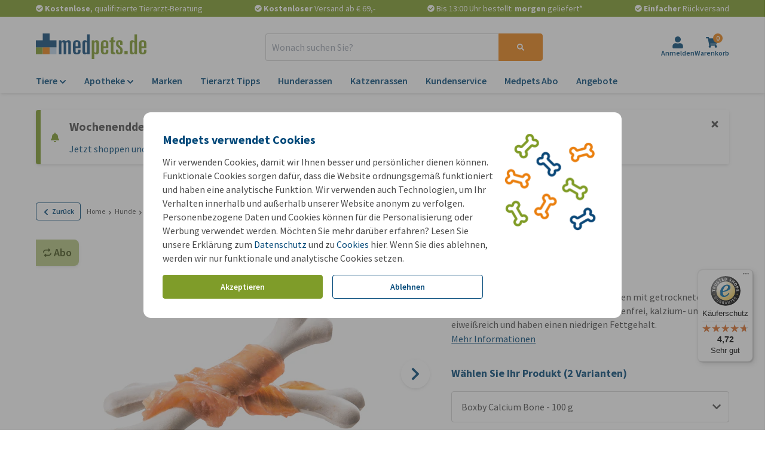

--- FILE ---
content_type: application/javascript
request_url: https://www.medpets.de/js/chunks/081ef5ecb7e6bd28.bundle.js
body_size: 1143
content:
"use strict";(self.webpackChunkOnlinePets_Storefront=self.webpackChunkOnlinePets_Storefront||[]).push([[3091,5801],{3091:(t,e,r)=>{r.r(e),r.d(e,{default:()=>b});var n=r(5801),o=r(26),i=r(2525);r(8161);function u(t){return u="function"==typeof Symbol&&"symbol"==typeof Symbol.iterator?function(t){return typeof t}:function(t){return t&&"function"==typeof Symbol&&t.constructor===Symbol&&t!==Symbol.prototype?"symbol":typeof t},u(t)}function c(t,e){for(var r=0;r<e.length;r++){var n=e[r];n.enumerable=n.enumerable||!1,n.configurable=!0,"value"in n&&(n.writable=!0),Object.defineProperty(t,f(n.key),n)}}function f(t){var e=function(t,e){if("object"!=u(t)||!t)return t;var r=t[Symbol.toPrimitive];if(void 0!==r){var n=r.call(t,e||"default");if("object"!=u(n))return n;throw new TypeError("@@toPrimitive must return a primitive value.")}return("string"===e?String:Number)(t)}(t,"string");return"symbol"==u(e)?e:e+""}function l(t,e,r){return e=y(e),function(t,e){if(e&&("object"==u(e)||"function"==typeof e))return e;if(void 0!==e)throw new TypeError("Derived constructors may only return object or undefined");return function(t){if(void 0===t)throw new ReferenceError("this hasn't been initialised - super() hasn't been called");return t}(t)}(t,a()?Reflect.construct(e,r||[],y(t).constructor):e.apply(t,r))}function a(){try{var t=!Boolean.prototype.valueOf.call(Reflect.construct(Boolean,[],(function(){})))}catch(t){}return(a=function(){return!!t})()}function p(){return p="undefined"!=typeof Reflect&&Reflect.get?Reflect.get.bind():function(t,e,r){var n=function(t,e){for(;!{}.hasOwnProperty.call(t,e)&&null!==(t=y(t)););return t}(t,e);if(n){var o=Object.getOwnPropertyDescriptor(n,e);return o.get?o.get.call(arguments.length<3?t:r):o.value}},p.apply(null,arguments)}function y(t){return y=Object.setPrototypeOf?Object.getPrototypeOf.bind():function(t){return t.__proto__||Object.getPrototypeOf(t)},y(t)}function s(t,e){return s=Object.setPrototypeOf?Object.setPrototypeOf.bind():function(t,e){return t.__proto__=e,t},s(t,e)}var b=function(t){function e(){return function(t,e){if(!(t instanceof e))throw new TypeError("Cannot call a class as a function")}(this,e),l(this,e,arguments)}return function(t,e){if("function"!=typeof e&&null!==e)throw new TypeError("Super expression must either be null or a function");t.prototype=Object.create(e&&e.prototype,{constructor:{value:t,writable:!0,configurable:!0}}),Object.defineProperty(t,"prototype",{writable:!1}),e&&s(t,e)}(e,t),r=e,(n=[{key:"bind",value:function(t){p(y(e.prototype),"bind",this).call(this,t),(0,o.Qv)()&&this.removeEventListener(i.A.CLICK,this.clickHandler)}}])&&c(r.prototype,n),u&&c(r,u),Object.defineProperty(r,"prototype",{writable:!1}),r;var r,n,u}(n.default)},5801:(t,e,r)=>{r.r(e),r.d(e,{default:()=>b});var n=r(9857),o=r(8161),i=r(2525);function u(t){return u="function"==typeof Symbol&&"symbol"==typeof Symbol.iterator?function(t){return typeof t}:function(t){return t&&"function"==typeof Symbol&&t.constructor===Symbol&&t!==Symbol.prototype?"symbol":typeof t},u(t)}function c(t,e){for(var r=0;r<e.length;r++){var n=e[r];n.enumerable=n.enumerable||!1,n.configurable=!0,"value"in n&&(n.writable=!0),Object.defineProperty(t,s(n.key),n)}}function f(t,e,r){return e=p(e),function(t,e){if(e&&("object"==u(e)||"function"==typeof e))return e;if(void 0!==e)throw new TypeError("Derived constructors may only return object or undefined");return function(t){if(void 0===t)throw new ReferenceError("this hasn't been initialised - super() hasn't been called");return t}(t)}(t,l()?Reflect.construct(e,r||[],p(t).constructor):e.apply(t,r))}function l(){try{var t=!Boolean.prototype.valueOf.call(Reflect.construct(Boolean,[],(function(){})))}catch(t){}return(l=function(){return!!t})()}function a(){return a="undefined"!=typeof Reflect&&Reflect.get?Reflect.get.bind():function(t,e,r){var n=function(t,e){for(;!{}.hasOwnProperty.call(t,e)&&null!==(t=p(t)););return t}(t,e);if(n){var o=Object.getOwnPropertyDescriptor(n,e);return o.get?o.get.call(arguments.length<3?t:r):o.value}},a.apply(null,arguments)}function p(t){return p=Object.setPrototypeOf?Object.getPrototypeOf.bind():function(t){return t.__proto__||Object.getPrototypeOf(t)},p(t)}function y(t,e){return y=Object.setPrototypeOf?Object.setPrototypeOf.bind():function(t,e){return t.__proto__=e,t},y(t,e)}function s(t){var e=function(t,e){if("object"!=u(t)||!t)return t;var r=t[Symbol.toPrimitive];if(void 0!==r){var n=r.call(t,e||"default");if("object"!=u(n))return n;throw new TypeError("@@toPrimitive must return a primitive value.")}return("string"===e?String:Number)(t)}(t,"string");return"symbol"==u(e)?e:e+""}var b=function(t){function e(){var t,r,n,o;!function(t,e){if(!(t instanceof e))throw new TypeError("Cannot call a class as a function")}(this,e);for(var i=arguments.length,u=new Array(i),c=0;c<i;c++)u[c]=arguments[c];return t=f(this,e,[].concat(u)),r=t,o=void 0,(n=s(n="clickHandler"))in r?Object.defineProperty(r,n,{value:o,enumerable:!0,configurable:!0,writable:!0}):r[n]=o,t}return function(t,e){if("function"!=typeof e&&null!==e)throw new TypeError("Super expression must either be null or a function");t.prototype=Object.create(e&&e.prototype,{constructor:{value:t,writable:!0,configurable:!0}}),Object.defineProperty(t,"prototype",{writable:!1}),e&&y(t,e)}(e,t),r=e,n=[{key:"bind",value:function(t){a(p(e.prototype),"bind",this).call(this,t),this.clickHandler=this.handleClickEvents.bind(this),this.addEventListener(i.A.CLICK,this.clickHandler)}},{key:"handleClickEvents",value:function(t){t.preventDefault(),this.notify(o.A.TOGGLE_MODAL,{id:this.el.dataset.id})}}],n&&c(r.prototype,n),u&&c(r,u),Object.defineProperty(r,"prototype",{writable:!1}),r;var r,n,u}(n.uA)}}]);
//# sourceMappingURL=081ef5ecb7e6bd28.bundle.js.map

--- FILE ---
content_type: text/javascript
request_url: https://widgets.trustedshops.com/js/X8F8C707B08D963C61A48422465A7CA8A.js
body_size: 1395
content:
((e,t)=>{const a={shopInfo:{tsId:"X8F8C707B08D963C61A48422465A7CA8A",name:"medpets.de",url:"www.medpets.de",language:"de",targetMarket:"DEU",ratingVariant:"WIDGET",eTrustedIds:{accountId:"acc-5e33b74e-892b-4040-afc8-2a15dfb546a0",channelId:"chl-5b21699a-1a9d-4327-a932-48882e44d3ed"},buyerProtection:{certificateType:"CLASSIC",certificateState:"PRODUCTION",mainProtectionCurrency:"EUR",classicProtectionAmount:100,maxProtectionDuration:30,plusProtectionAmount:2e4,basicProtectionAmount:100,firstCertified:"2021-05-12 00:00:00"},reviewSystem:{rating:{averageRating:4.72,averageRatingCount:14625,overallRatingCount:69773,distribution:{oneStar:453,twoStars:140,threeStars:315,fourStars:1299,fiveStars:12418}},reviews:[{average:5,buyerStatement:"Die Lieferung kam pünktlich an.",rawChangeDate:"2026-01-23T04:17:30.000Z",changeDate:"23.1.2026",transactionDate:"8.1.2026"},{average:5,buyerStatement:"Wenn wir bestellen ist es meist 10 vor Acht ;) und bei medpets geht es immer super schnell mit dem bekommen der Bestellung:!!! Ich bestelle immer wieder gerne hier.",rawChangeDate:"2026-01-22T22:06:29.000Z",changeDate:"22.1.2026",transactionDate:"5.1.2026"},{average:5,buyerStatement:"Gute persönliche Beratung",rawChangeDate:"2026-01-22T20:45:24.000Z",changeDate:"22.1.2026",transactionDate:"8.1.2026"}]},features:["SHOP_CONSUMER_MEMBERSHIP","GUARANTEE_RECOG_CLASSIC_INTEGRATION","DISABLE_REVIEWREQUEST_SENDING","MARS_EVENTS","MARS_REVIEWS","MARS_PUBLIC_QUESTIONNAIRE","MARS_QUESTIONNAIRE"],consentManagementType:"OFF",urls:{profileUrl:"https://www.trustedshops.de/bewertung/info_X8F8C707B08D963C61A48422465A7CA8A.html",profileUrlLegalSection:"https://www.trustedshops.de/bewertung/info_X8F8C707B08D963C61A48422465A7CA8A.html#legal-info",reviewLegalUrl:"https://help.etrusted.com/hc/de/articles/23970864566162"},contractStartDate:"2020-12-18 00:00:00",shopkeeper:{name:"Onlinepets B.V.",street:"Emmerblok 1",country:"NL",city:"Oud Gastel",zip:"4751XE"},displayVariant:"full",variant:"full",twoLetterCountryCode:"DE"},"process.env":{STAGE:"prod"},externalConfig:{trustbadgeScriptUrl:"https://widgets.trustedshops.com/assets/trustbadge.js",cdnDomain:"widgets.trustedshops.com"},elementIdSuffix:"-98e3dadd90eb493088abdc5597a70810",buildTimestamp:"2026-01-23T05:27:02.041Z",buildStage:"prod"},r=a=>{const{trustbadgeScriptUrl:r}=a.externalConfig;let n=t.querySelector(`script[src="${r}"]`);n&&t.body.removeChild(n),n=t.createElement("script"),n.src=r,n.charset="utf-8",n.setAttribute("data-type","trustbadge-business-logic"),n.onerror=()=>{throw new Error(`The Trustbadge script could not be loaded from ${r}. Have you maybe selected an invalid TSID?`)},n.onload=()=>{e.trustbadge?.load(a)},t.body.appendChild(n)};"complete"===t.readyState?r(a):e.addEventListener("load",(()=>{r(a)}))})(window,document);

--- FILE ---
content_type: application/javascript
request_url: https://www.medpets.de/js/chunks/2c414ca76e4af468.bundle.js
body_size: 4036
content:
/*! For license information please see 2c414ca76e4af468.bundle.js.LICENSE.txt */
"use strict";(self.webpackChunkOnlinePets_Storefront=self.webpackChunkOnlinePets_Storefront||[]).push([[7140],{2559:(t,e,n)=>{n.d(e,{A:()=>g});var r=n(8108),o=n(3778);function i(t){return i="function"==typeof Symbol&&"symbol"==typeof Symbol.iterator?function(t){return typeof t}:function(t){return t&&"function"==typeof Symbol&&t.constructor===Symbol&&t!==Symbol.prototype?"symbol":typeof t},i(t)}function u(){var t=p(),e=t.m(u),n=(Object.getPrototypeOf?Object.getPrototypeOf(e):e.__proto__).constructor;function r(t){var e="function"==typeof t&&t.constructor;return!!e&&(e===n||"GeneratorFunction"===(e.displayName||e.name))}var o={throw:1,return:2,break:3,continue:3};function i(t){var e,n;return function(r){e||(e={stop:function(){return n(r.a,2)},catch:function(){return r.v},abrupt:function(t,e){return n(r.a,o[t],e)},delegateYield:function(t,o,i){return e.resultName=o,n(r.d,c(t),i)},finish:function(t){return n(r.f,t)}},n=function(t,n,o){r.p=e.prev,r.n=e.next;try{return t(n,o)}finally{e.next=r.n}}),e.resultName&&(e[e.resultName]=r.v,e.resultName=void 0),e.sent=r.v,e.next=r.n;try{return t.call(this,e)}finally{r.p=e.prev,r.n=e.next}}}return(u=function(){return{wrap:function(e,n,r,o){return t.w(i(e),n,r,o&&o.reverse())},isGeneratorFunction:r,mark:t.m,awrap:function(t,e){return new y(t,e)},AsyncIterator:l,async:function(t,e,n,o,u){return(r(e)?s:f)(i(t),e,n,o,u)},keys:a,values:c}})()}function c(t){if(null!=t){var e=t["function"==typeof Symbol&&Symbol.iterator||"@@iterator"],n=0;if(e)return e.call(t);if("function"==typeof t.next)return t;if(!isNaN(t.length))return{next:function(){return t&&n>=t.length&&(t=void 0),{value:t&&t[n++],done:!t}}}}throw new TypeError(i(t)+" is not iterable")}function a(t){var e=Object(t),n=[];for(var r in e)n.unshift(r);return function t(){for(;n.length;)if((r=n.pop())in e)return t.value=r,t.done=!1,t;return t.done=!0,t}}function f(t,e,n,r,o){var i=s(t,e,n,r,o);return i.next().then((function(t){return t.done?t.value:i.next()}))}function s(t,e,n,r,o){return new l(p().w(t,e,n,r),o||Promise)}function l(t,e){function n(r,o,i,u){try{var c=t[r](o),a=c.value;return a instanceof y?e.resolve(a.v).then((function(t){n("next",t,i,u)}),(function(t){n("throw",t,i,u)})):e.resolve(a).then((function(t){c.value=t,i(c)}),(function(t){return n("throw",t,i,u)}))}catch(t){u(t)}}var r;this.next||(v(l.prototype),v(l.prototype,"function"==typeof Symbol&&Symbol.asyncIterator||"@asyncIterator",(function(){return this}))),v(this,"_invoke",(function(t,o,i){function u(){return new e((function(e,r){n(t,i,e,r)}))}return r=r?r.then(u,u):u()}),!0)}function p(){var t,e,n="function"==typeof Symbol?Symbol:{},r=n.iterator||"@@iterator",o=n.toStringTag||"@@toStringTag";function i(n,r,o,i){var a=r&&r.prototype instanceof c?r:c,f=Object.create(a.prototype);return v(f,"_invoke",function(n,r,o){var i,c,a,f=0,s=o||[],l=!1,p={p:0,n:0,v:t,a:v,f:v.bind(t,4),d:function(e,n){return i=e,c=0,a=t,p.n=n,u}};function v(n,r){for(c=n,a=r,e=0;!l&&f&&!o&&e<s.length;e++){var o,i=s[e],v=p.p,y=i[2];n>3?(o=y===r)&&(a=i[(c=i[4])?5:(c=3,3)],i[4]=i[5]=t):i[0]<=v&&((o=n<2&&v<i[1])?(c=0,p.v=r,p.n=i[1]):v<y&&(o=n<3||i[0]>r||r>y)&&(i[4]=n,i[5]=r,p.n=y,c=0))}if(o||n>1)return u;throw l=!0,r}return function(o,s,y){if(f>1)throw TypeError("Generator is already running");for(l&&1===s&&v(s,y),c=s,a=y;(e=c<2?t:a)||!l;){i||(c?c<3?(c>1&&(p.n=-1),v(c,a)):p.n=a:p.v=a);try{if(f=2,i){if(c||(o="next"),e=i[o]){if(!(e=e.call(i,a)))throw TypeError("iterator result is not an object");if(!e.done)return e;a=e.value,c<2&&(c=0)}else 1===c&&(e=i.return)&&e.call(i),c<2&&(a=TypeError("The iterator does not provide a '"+o+"' method"),c=1);i=t}else if((e=(l=p.n<0)?a:n.call(r,p))!==u)break}catch(e){i=t,c=1,a=e}finally{f=1}}return{value:e,done:l}}}(n,o,i),!0),f}var u={};function c(){}function a(){}function f(){}e=Object.getPrototypeOf;var s=[][r]?e(e([][r]())):(v(e={},r,(function(){return this})),e),l=f.prototype=c.prototype=Object.create(s);function y(t){return Object.setPrototypeOf?Object.setPrototypeOf(t,f):(t.__proto__=f,v(t,o,"GeneratorFunction")),t.prototype=Object.create(l),t}return a.prototype=f,v(l,"constructor",f),v(f,"constructor",a),a.displayName="GeneratorFunction",v(f,o,"GeneratorFunction"),v(l),v(l,o,"Generator"),v(l,r,(function(){return this})),v(l,"toString",(function(){return"[object Generator]"})),(p=function(){return{w:i,m:y}})()}function v(t,e,n,r){var o=Object.defineProperty;try{o({},"",{})}catch(t){o=0}v=function(t,e,n,r){function i(e,n){v(t,e,(function(t){return this._invoke(e,n,t)}))}e?o?o(t,e,{value:n,enumerable:!r,configurable:!r,writable:!r}):t[e]=n:(i("next",0),i("throw",1),i("return",2))},v(t,e,n,r)}function y(t,e){this.v=t,this.k=e}function h(t,e,n,r,o,i,u){try{var c=t[i](u),a=c.value}catch(t){return void n(t)}c.done?e(a):Promise.resolve(a).then(r,o)}function b(t,e){for(var n=0;n<e.length;n++){var r=e[n];r.enumerable=r.enumerable||!1,r.configurable=!0,"value"in r&&(r.writable=!0),Object.defineProperty(t,d(r.key),r)}}function d(t){var e=function(t,e){if("object"!=i(t)||!t)return t;var n=t[Symbol.toPrimitive];if(void 0!==n){var r=n.call(t,e||"default");if("object"!=i(r))return r;throw new TypeError("@@toPrimitive must return a primitive value.")}return("string"===e?String:Number)(t)}(t,"string");return"symbol"==i(e)?e:e+""}var g=function(){return t=function t(){!function(t,e){if(!(t instanceof e))throw new TypeError("Cannot call a class as a function")}(this,t)},e=null,n=[{key:"get",value:function(t){var e;return fetch(t,{method:"GET",headers:{Accept:"application/json","X-CSRF-TOKEN":(null===(e=document.getElementByRef("csrf-token"))||void 0===e?void 0:e.getAttribute("content"))||"","X-XSRF-TOKEN":r.A.get(o.A.XSRF_TOKEN)}}).then((function(t){return t.json()})).then((function(t){return{data:t}}))}},{key:"post",value:(i=u().mark((function t(e){var n,r,o,i=arguments;return u().wrap((function(t){for(;;)switch(t.prev=t.next){case 0:return o=i.length>2&&void 0!==i[2]?i[2]:"/proxy",(r=i.length>1&&void 0!==i[1]?i[1]:{}).api_method=e,t.abrupt("return",fetch(o,{method:"POST",body:JSON.stringify(r),headers:{"Content-Type":"application/json","X-CSRF-TOKEN":(null===(n=document.getElementByRef("csrf-token"))||void 0===n?void 0:n.getAttribute("content"))||""}}).then((function(t){return t.json()})).then((function(t){return{data:t}})));case 4:case"end":return t.stop()}}),t)})),c=function(){var t=this,e=arguments;return new Promise((function(n,r){var o=i.apply(t,e);function u(t){h(o,n,r,u,c,"next",t)}function c(t){h(o,n,r,u,c,"throw",t)}u(void 0)}))},function(t){return c.apply(this,arguments)})}],e&&b(t.prototype,e),n&&b(t,n),Object.defineProperty(t,"prototype",{writable:!1}),t;var t,e,n,i,c}()},7140:(t,e,n)=>{n.r(e),n.d(e,{default:()=>_});var r=n(9857),o=n(2525),i=n(8161),u=n(2516),c=n(2559),a=n(26),f=n(4685);function s(t){return s="function"==typeof Symbol&&"symbol"==typeof Symbol.iterator?function(t){return typeof t}:function(t){return t&&"function"==typeof Symbol&&t.constructor===Symbol&&t!==Symbol.prototype?"symbol":typeof t},s(t)}function l(t,e){for(var n=0;n<e.length;n++){var r=e[n];r.enumerable=r.enumerable||!1,r.configurable=!0,"value"in r&&(r.writable=!0),Object.defineProperty(t,g(r.key),r)}}function p(t,e,n){return e=h(e),function(t,e){if(e&&("object"==s(e)||"function"==typeof e))return e;if(void 0!==e)throw new TypeError("Derived constructors may only return object or undefined");return function(t){if(void 0===t)throw new ReferenceError("this hasn't been initialised - super() hasn't been called");return t}(t)}(t,v()?Reflect.construct(e,n||[],h(t).constructor):e.apply(t,n))}function v(){try{var t=!Boolean.prototype.valueOf.call(Reflect.construct(Boolean,[],(function(){})))}catch(t){}return(v=function(){return!!t})()}function y(){return y="undefined"!=typeof Reflect&&Reflect.get?Reflect.get.bind():function(t,e,n){var r=function(t,e){for(;!{}.hasOwnProperty.call(t,e)&&null!==(t=h(t)););return t}(t,e);if(r){var o=Object.getOwnPropertyDescriptor(r,e);return o.get?o.get.call(arguments.length<3?t:n):o.value}},y.apply(null,arguments)}function h(t){return h=Object.setPrototypeOf?Object.getPrototypeOf.bind():function(t){return t.__proto__||Object.getPrototypeOf(t)},h(t)}function b(t,e){return b=Object.setPrototypeOf?Object.setPrototypeOf.bind():function(t,e){return t.__proto__=e,t},b(t,e)}function d(t,e,n){return(e=g(e))in t?Object.defineProperty(t,e,{value:n,enumerable:!0,configurable:!0,writable:!0}):t[e]=n,t}function g(t){var e=function(t,e){if("object"!=s(t)||!t)return t;var n=t[Symbol.toPrimitive];if(void 0!==n){var r=n.call(t,e||"default");if("object"!=s(r))return r;throw new TypeError("@@toPrimitive must return a primitive value.")}return("string"===e?String:Number)(t)}(t,"string");return"symbol"==s(e)?e:e+""}function S(t,e,n){(function(t,e){if(e.has(t))throw new TypeError("Cannot initialize the same private elements twice on an object")})(t,e),e.set(t,n)}function m(t,e,n){return t.set(E(t,e),n),n}function O(t,e){return t.get(E(t,e))}function E(t,e,n){if("function"==typeof t?t===e:t.has(e))return arguments.length<3?e:n;throw new TypeError("Private element is not present on this object")}var w=new WeakMap,A=new WeakMap,_=function(t){function e(){var t;!function(t,e){if(!(t instanceof e))throw new TypeError("Cannot call a class as a function")}(this,e);for(var n=arguments.length,r=new Array(n),o=0;o<n;o++)r[o]=arguments[o];return S(t=p(this,e,[].concat(r)),w,void 0),S(t,A,""),d(t,"delayInMilliseconds",200),d(t,"originalValue",void 0),d(t,"activeSuggestion",null),t}return function(t,e){if("function"!=typeof e&&null!==e)throw new TypeError("Super expression must either be null or a function");t.prototype=Object.create(e&&e.prototype,{constructor:{value:t,writable:!0,configurable:!0}}),Object.defineProperty(t,"prototype",{writable:!1}),e&&b(t,e)}(e,t),n=e,(r=[{key:"bind",value:function(t){var n=this;y(h(e.prototype),"bind",this).call(this,t),this.addEventListener(o.A.FOCUS,this.onFocus.bind(this)),this.addEventListener(o.A.INPUT,this.onInput.bind(this)),this.addEventListener(o.A.KEY_DOWN,this.onKeyDown.bind(this)),this.addListener(i.A.SEARCH_SUGGESTION_TOUCH,this.focusOut.bind(this)),this.addListener(i.A.SEARCH_SUGGESTION_CHOSEN,this.onSuggestionUpdate.bind(this)),this.addListener(i.A.FOCUS_ON_SEARCH,(function(){n.el.focus(),(0,u.XC)(n.el)})),this.searchSuggestions()}},{key:"onFocus",value:function(){this.notify(i.A.FOCUSED_ON_SEARCH)}},{key:"onInput",value:function(){this.originalValue=this.el.value,this.activeSuggestion=null,clearTimeout(O(w,this)),m(w,this,setTimeout(this.searchSuggestions.bind(this),this.delayInMilliseconds))}},{key:"onKeyDown",value:function(){switch(event.key){case f.A.ESCAPE:this.el.blur();break;case f.A.ENTER:this.activeSuggestion&&(event.preventDefault(),window.location.href=this.activeSuggestion.url);break;case f.A.ARROW_DOWN:this.notify(i.A.NEXT_SEARCH_SUGGESTION);break;case f.A.ARROW_UP:event.preventDefault(),this.notify(i.A.PREVIOUS_SEARCH_SUGGESTION)}}},{key:"onSuggestionUpdate",value:function(t){var e=t.suggestion;this.activeSuggestion=e,this.activeSuggestion?this.el.value=this.activeSuggestion.name:this.el.value=this.originalValue}},{key:"searchSuggestions",value:function(){var t=this;this.el instanceof HTMLInputElement&&O(A,this)!==this.el.value&&(m(A,this,this.el.value),this.el.value?this.el.value.length>2&&c.A.post("",{query:this.el.value},(0,a.OZ)("/api/search/suggestions")).then((function(e){var n=e.data,r=n.suggestions,o=n.dataLayer;t.notify(i.A.UPDATE_SEARCH_SUGGESTIONS,{suggestions:r,dataLayer:o})})).catch((function(){t.notify(i.A.UPDATE_SEARCH_SUGGESTIONS)})):this.notify(i.A.UPDATE_SEARCH_SUGGESTIONS))}},{key:"focusOut",value:function(){this.el.blur()}}])&&l(n.prototype,r),s&&l(n,s),Object.defineProperty(n,"prototype",{writable:!1}),n;var n,r,s}(r.uA)},4685:(t,e,n)=>{n.d(e,{A:()=>r});const r={ESCAPE:"Escape",ENTER:"Enter",ARROW_DOWN:"ArrowDown",ARROW_UP:"ArrowUp",TAB:"Tab"}},2516:(t,e,n)=>{n.d(e,{W2:()=>c,XC:()=>i,hF:()=>u,jM:()=>o});var r=n(2525);function o(t){t instanceof HTMLInputElement&&["checkbox","radio"].includes(t.getAttribute("type"))&&(t.checked?t.removeAttribute("checked"):t.setAttribute("checked","true")),a(t,r.A.CLICK)}function i(t){a(t,r.A.FOCUS)}function u(t){a(t,r.A.INPUT)}function c(){a(document,r.A.SCROLL)}function a(t,e){if(t.fireEvent)t.fireEvent("on"+e);else{var n=document.createEvent("Events");n.initEvent(e,!0,!1),t.dispatchEvent(n)}}}}]);
//# sourceMappingURL=2c414ca76e4af468.bundle.js.map

--- FILE ---
content_type: application/javascript
request_url: https://www.medpets.de/js/chunks/78ab168bf28a14a3.bundle.js
body_size: 3499
content:
/*! For license information please see 78ab168bf28a14a3.bundle.js.LICENSE.txt */
"use strict";(self.webpackChunkOnlinePets_Storefront=self.webpackChunkOnlinePets_Storefront||[]).push([[2034],{2559:(t,e,n)=>{n.d(e,{A:()=>m});var r=n(8108),o=n(3778);function i(t){return i="function"==typeof Symbol&&"symbol"==typeof Symbol.iterator?function(t){return typeof t}:function(t){return t&&"function"==typeof Symbol&&t.constructor===Symbol&&t!==Symbol.prototype?"symbol":typeof t},i(t)}function u(){var t=p(),e=t.m(u),n=(Object.getPrototypeOf?Object.getPrototypeOf(e):e.__proto__).constructor;function r(t){var e="function"==typeof t&&t.constructor;return!!e&&(e===n||"GeneratorFunction"===(e.displayName||e.name))}var o={throw:1,return:2,break:3,continue:3};function i(t){var e,n;return function(r){e||(e={stop:function(){return n(r.a,2)},catch:function(){return r.v},abrupt:function(t,e){return n(r.a,o[t],e)},delegateYield:function(t,o,i){return e.resultName=o,n(r.d,a(t),i)},finish:function(t){return n(r.f,t)}},n=function(t,n,o){r.p=e.prev,r.n=e.next;try{return t(n,o)}finally{e.next=r.n}}),e.resultName&&(e[e.resultName]=r.v,e.resultName=void 0),e.sent=r.v,e.next=r.n;try{return t.call(this,e)}finally{r.p=e.prev,r.n=e.next}}}return(u=function(){return{wrap:function(e,n,r,o){return t.w(i(e),n,r,o&&o.reverse())},isGeneratorFunction:r,mark:t.m,awrap:function(t,e){return new v(t,e)},AsyncIterator:s,async:function(t,e,n,o,u){return(r(e)?l:f)(i(t),e,n,o,u)},keys:c,values:a}})()}function a(t){if(null!=t){var e=t["function"==typeof Symbol&&Symbol.iterator||"@@iterator"],n=0;if(e)return e.call(t);if("function"==typeof t.next)return t;if(!isNaN(t.length))return{next:function(){return t&&n>=t.length&&(t=void 0),{value:t&&t[n++],done:!t}}}}throw new TypeError(i(t)+" is not iterable")}function c(t){var e=Object(t),n=[];for(var r in e)n.unshift(r);return function t(){for(;n.length;)if((r=n.pop())in e)return t.value=r,t.done=!1,t;return t.done=!0,t}}function f(t,e,n,r,o){var i=l(t,e,n,r,o);return i.next().then((function(t){return t.done?t.value:i.next()}))}function l(t,e,n,r,o){return new s(p().w(t,e,n,r),o||Promise)}function s(t,e){function n(r,o,i,u){try{var a=t[r](o),c=a.value;return c instanceof v?e.resolve(c.v).then((function(t){n("next",t,i,u)}),(function(t){n("throw",t,i,u)})):e.resolve(c).then((function(t){a.value=t,i(a)}),(function(t){return n("throw",t,i,u)}))}catch(t){u(t)}}var r;this.next||(y(s.prototype),y(s.prototype,"function"==typeof Symbol&&Symbol.asyncIterator||"@asyncIterator",(function(){return this}))),y(this,"_invoke",(function(t,o,i){function u(){return new e((function(e,r){n(t,i,e,r)}))}return r=r?r.then(u,u):u()}),!0)}function p(){var t,e,n="function"==typeof Symbol?Symbol:{},r=n.iterator||"@@iterator",o=n.toStringTag||"@@toStringTag";function i(n,r,o,i){var c=r&&r.prototype instanceof a?r:a,f=Object.create(c.prototype);return y(f,"_invoke",function(n,r,o){var i,a,c,f=0,l=o||[],s=!1,p={p:0,n:0,v:t,a:y,f:y.bind(t,4),d:function(e,n){return i=e,a=0,c=t,p.n=n,u}};function y(n,r){for(a=n,c=r,e=0;!s&&f&&!o&&e<l.length;e++){var o,i=l[e],y=p.p,v=i[2];n>3?(o=v===r)&&(c=i[(a=i[4])?5:(a=3,3)],i[4]=i[5]=t):i[0]<=y&&((o=n<2&&y<i[1])?(a=0,p.v=r,p.n=i[1]):y<v&&(o=n<3||i[0]>r||r>v)&&(i[4]=n,i[5]=r,p.n=v,a=0))}if(o||n>1)return u;throw s=!0,r}return function(o,l,v){if(f>1)throw TypeError("Generator is already running");for(s&&1===l&&y(l,v),a=l,c=v;(e=a<2?t:c)||!s;){i||(a?a<3?(a>1&&(p.n=-1),y(a,c)):p.n=c:p.v=c);try{if(f=2,i){if(a||(o="next"),e=i[o]){if(!(e=e.call(i,c)))throw TypeError("iterator result is not an object");if(!e.done)return e;c=e.value,a<2&&(a=0)}else 1===a&&(e=i.return)&&e.call(i),a<2&&(c=TypeError("The iterator does not provide a '"+o+"' method"),a=1);i=t}else if((e=(s=p.n<0)?c:n.call(r,p))!==u)break}catch(e){i=t,a=1,c=e}finally{f=1}}return{value:e,done:s}}}(n,o,i),!0),f}var u={};function a(){}function c(){}function f(){}e=Object.getPrototypeOf;var l=[][r]?e(e([][r]())):(y(e={},r,(function(){return this})),e),s=f.prototype=a.prototype=Object.create(l);function v(t){return Object.setPrototypeOf?Object.setPrototypeOf(t,f):(t.__proto__=f,y(t,o,"GeneratorFunction")),t.prototype=Object.create(s),t}return c.prototype=f,y(s,"constructor",f),y(f,"constructor",c),c.displayName="GeneratorFunction",y(f,o,"GeneratorFunction"),y(s),y(s,o,"Generator"),y(s,r,(function(){return this})),y(s,"toString",(function(){return"[object Generator]"})),(p=function(){return{w:i,m:v}})()}function y(t,e,n,r){var o=Object.defineProperty;try{o({},"",{})}catch(t){o=0}y=function(t,e,n,r){function i(e,n){y(t,e,(function(t){return this._invoke(e,n,t)}))}e?o?o(t,e,{value:n,enumerable:!r,configurable:!r,writable:!r}):t[e]=n:(i("next",0),i("throw",1),i("return",2))},y(t,e,n,r)}function v(t,e){this.v=t,this.k=e}function h(t,e,n,r,o,i,u){try{var a=t[i](u),c=a.value}catch(t){return void n(t)}a.done?e(c):Promise.resolve(c).then(r,o)}function b(t,e){for(var n=0;n<e.length;n++){var r=e[n];r.enumerable=r.enumerable||!1,r.configurable=!0,"value"in r&&(r.writable=!0),Object.defineProperty(t,d(r.key),r)}}function d(t){var e=function(t,e){if("object"!=i(t)||!t)return t;var n=t[Symbol.toPrimitive];if(void 0!==n){var r=n.call(t,e||"default");if("object"!=i(r))return r;throw new TypeError("@@toPrimitive must return a primitive value.")}return("string"===e?String:Number)(t)}(t,"string");return"symbol"==i(e)?e:e+""}var m=function(){return t=function t(){!function(t,e){if(!(t instanceof e))throw new TypeError("Cannot call a class as a function")}(this,t)},e=null,n=[{key:"get",value:function(t){var e;return fetch(t,{method:"GET",headers:{Accept:"application/json","X-CSRF-TOKEN":(null===(e=document.getElementByRef("csrf-token"))||void 0===e?void 0:e.getAttribute("content"))||"","X-XSRF-TOKEN":r.A.get(o.A.XSRF_TOKEN)}}).then((function(t){return t.json()})).then((function(t){return{data:t}}))}},{key:"post",value:(i=u().mark((function t(e){var n,r,o,i=arguments;return u().wrap((function(t){for(;;)switch(t.prev=t.next){case 0:return o=i.length>2&&void 0!==i[2]?i[2]:"/proxy",(r=i.length>1&&void 0!==i[1]?i[1]:{}).api_method=e,t.abrupt("return",fetch(o,{method:"POST",body:JSON.stringify(r),headers:{"Content-Type":"application/json","X-CSRF-TOKEN":(null===(n=document.getElementByRef("csrf-token"))||void 0===n?void 0:n.getAttribute("content"))||""}}).then((function(t){return t.json()})).then((function(t){return{data:t}})));case 4:case"end":return t.stop()}}),t)})),a=function(){var t=this,e=arguments;return new Promise((function(n,r){var o=i.apply(t,e);function u(t){h(o,n,r,u,a,"next",t)}function a(t){h(o,n,r,u,a,"throw",t)}u(void 0)}))},function(t){return a.apply(this,arguments)})}],e&&b(t.prototype,e),n&&b(t,n),Object.defineProperty(t,"prototype",{writable:!1}),t;var t,e,n,i,a}()},2034:(t,e,n)=>{n.r(e),n.d(e,{default:()=>w});var r=n(8161),o=n(9857),i=n(2559);function u(t){return u="function"==typeof Symbol&&"symbol"==typeof Symbol.iterator?function(t){return typeof t}:function(t){return t&&"function"==typeof Symbol&&t.constructor===Symbol&&t!==Symbol.prototype?"symbol":typeof t},u(t)}function a(t,e){for(var n=0;n<e.length;n++){var r=e[n];r.enumerable=r.enumerable||!1,r.configurable=!0,"value"in r&&(r.writable=!0),Object.defineProperty(t,y(r.key),r)}}function c(t,e,n){return e=s(e),function(t,e){if(e&&("object"==u(e)||"function"==typeof e))return e;if(void 0!==e)throw new TypeError("Derived constructors may only return object or undefined");return function(t){if(void 0===t)throw new ReferenceError("this hasn't been initialised - super() hasn't been called");return t}(t)}(t,f()?Reflect.construct(e,n||[],s(t).constructor):e.apply(t,n))}function f(){try{var t=!Boolean.prototype.valueOf.call(Reflect.construct(Boolean,[],(function(){})))}catch(t){}return(f=function(){return!!t})()}function l(){return l="undefined"!=typeof Reflect&&Reflect.get?Reflect.get.bind():function(t,e,n){var r=function(t,e){for(;!{}.hasOwnProperty.call(t,e)&&null!==(t=s(t)););return t}(t,e);if(r){var o=Object.getOwnPropertyDescriptor(r,e);return o.get?o.get.call(arguments.length<3?t:n):o.value}},l.apply(null,arguments)}function s(t){return s=Object.setPrototypeOf?Object.getPrototypeOf.bind():function(t){return t.__proto__||Object.getPrototypeOf(t)},s(t)}function p(t,e){return p=Object.setPrototypeOf?Object.setPrototypeOf.bind():function(t,e){return t.__proto__=e,t},p(t,e)}function y(t){var e=function(t,e){if("object"!=u(t)||!t)return t;var n=t[Symbol.toPrimitive];if(void 0!==n){var r=n.call(t,e||"default");if("object"!=u(r))return r;throw new TypeError("@@toPrimitive must return a primitive value.")}return("string"===e?String:Number)(t)}(t,"string");return"symbol"==u(e)?e:e+""}function v(t,e,n){(function(t,e){if(e.has(t))throw new TypeError("Cannot initialize the same private elements twice on an object")})(t,e),e.set(t,n)}function h(t,e){return t.get(d(t,e))}function b(t,e,n){return t.set(d(t,e),n),n}function d(t,e,n){if("function"==typeof t?t===e:t.has(e))return arguments.length<3?e:n;throw new TypeError("Private element is not present on this object")}var m=new WeakMap,g=new WeakMap,w=function(t){function e(){var t,n,r,o;!function(t,e){if(!(t instanceof e))throw new TypeError("Cannot call a class as a function")}(this,e);for(var i=arguments.length,u=new Array(i),a=0;a<i;a++)u[a]=arguments[a];return v(t=c(this,e,[].concat(u)),m,void 0),n=t,o={rating:"",sortBy:""},(r=y(r="filters"))in n?Object.defineProperty(n,r,{value:o,enumerable:!0,configurable:!0,writable:!0}):n[r]=o,v(t,g,1),t}return function(t,e){if("function"!=typeof e&&null!==e)throw new TypeError("Super expression must either be null or a function");t.prototype=Object.create(e&&e.prototype,{constructor:{value:t,writable:!0,configurable:!0}}),Object.defineProperty(t,"prototype",{writable:!1}),e&&p(t,e)}(e,t),n=e,(o=[{key:"bind",value:function(t){var n=this;l(s(e.prototype),"bind",this).call(this,t),this.setUp(),this.addListener(r.A.SORT,this.handleFilter),this.addListener(r.A.PAGINATED,(function(t){var e=t.data;b(g,n,e.pagination.current_page)}))}},{key:"setUp",value:function(){if(b(m,this,this.el.dataset.request),!h(m,this))throw new Error("Request data is required")}},{key:"handleFilter",value:function(t){var e=t.data;t.reference===this.el.dataset.reference&&("rating"===e.name&&("default"!==e.value?this.filters.rating=e.value:this.filters.rating=""),"sort-by"===e.name&&("default"!==e.value?this.filters.sortBy=e.value:this.filters.sortBy=""),this.sendRequest())}},{key:"sendRequest",value:function(){var t=this,e={};this.filters.rating&&(e.rating=this.filters.rating),this.filters.sortBy&&(e.sort_by=this.filters.sortBy),i.A.get("".concat(h(m,this),"?page=1&rating=").concat(this.filters.rating,"&sorting=").concat(this.filters.sortBy)).then((function(e){var n=e.data;t.notify(r.A.SORTED,{data:n,filters:t.filters})})).catch((function(t){console.error(t)}))}}])&&a(n.prototype,o),u&&a(n,u),Object.defineProperty(n,"prototype",{writable:!1}),n;var n,o,u}(o.uA)}}]);
//# sourceMappingURL=78ab168bf28a14a3.bundle.js.map